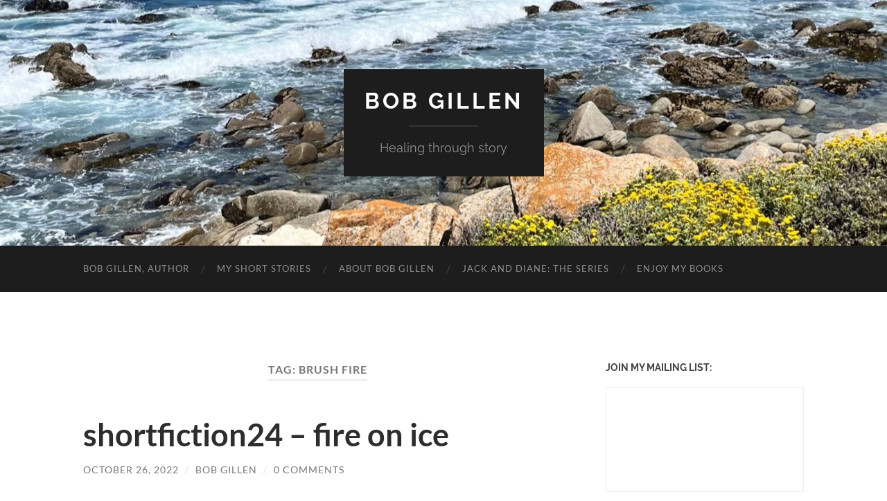

--- FILE ---
content_type: text/html; charset=UTF-8
request_url: https://www.bobgillen.net/tag/brush-fire/
body_size: 14787
content:
<!DOCTYPE html>

<html dir="ltr" lang="en-US" prefix="og: https://ogp.me/ns#">

	<head>

		<meta http-equiv="content-type" content="text/html" charset="UTF-8" />
		<meta name="viewport" content="width=device-width, initial-scale=1.0" >

		<link rel="profile" href="https://gmpg.org/xfn/11">

		<title>brush fire - Bob Gillen</title>

		<!-- All in One SEO 4.9.3 - aioseo.com -->
	<meta name="robots" content="max-image-preview:large" />
	<link rel="canonical" href="https://www.bobgillen.net/tag/brush-fire/" />
	<meta name="generator" content="All in One SEO (AIOSEO) 4.9.3" />
		<script type="application/ld+json" class="aioseo-schema">
			{"@context":"https:\/\/schema.org","@graph":[{"@type":"BreadcrumbList","@id":"https:\/\/www.bobgillen.net\/tag\/brush-fire\/#breadcrumblist","itemListElement":[{"@type":"ListItem","@id":"https:\/\/www.bobgillen.net#listItem","position":1,"name":"Home","item":"https:\/\/www.bobgillen.net","nextItem":{"@type":"ListItem","@id":"https:\/\/www.bobgillen.net\/tag\/brush-fire\/#listItem","name":"brush fire"}},{"@type":"ListItem","@id":"https:\/\/www.bobgillen.net\/tag\/brush-fire\/#listItem","position":2,"name":"brush fire","previousItem":{"@type":"ListItem","@id":"https:\/\/www.bobgillen.net#listItem","name":"Home"}}]},{"@type":"CollectionPage","@id":"https:\/\/www.bobgillen.net\/tag\/brush-fire\/#collectionpage","url":"https:\/\/www.bobgillen.net\/tag\/brush-fire\/","name":"brush fire - Bob Gillen","inLanguage":"en-US","isPartOf":{"@id":"https:\/\/www.bobgillen.net\/#website"},"breadcrumb":{"@id":"https:\/\/www.bobgillen.net\/tag\/brush-fire\/#breadcrumblist"}},{"@type":"Organization","@id":"https:\/\/www.bobgillen.net\/#organization","name":"Bob Gillen","description":"Healing through story","url":"https:\/\/www.bobgillen.net\/"},{"@type":"WebSite","@id":"https:\/\/www.bobgillen.net\/#website","url":"https:\/\/www.bobgillen.net\/","name":"Bob Gillen","description":"Healing through story","inLanguage":"en-US","publisher":{"@id":"https:\/\/www.bobgillen.net\/#organization"}}]}
		</script>
		<!-- All in One SEO -->

<link rel='dns-prefetch' href='//platform-api.sharethis.com' />
<link rel="alternate" type="application/rss+xml" title="Bob Gillen &raquo; Feed" href="https://www.bobgillen.net/feed/" />
<link rel="alternate" type="application/rss+xml" title="Bob Gillen &raquo; Comments Feed" href="https://www.bobgillen.net/comments/feed/" />
<link rel="alternate" type="application/rss+xml" title="Bob Gillen &raquo; brush fire Tag Feed" href="https://www.bobgillen.net/tag/brush-fire/feed/" />
		<!-- This site uses the Google Analytics by MonsterInsights plugin v9.11.1 - Using Analytics tracking - https://www.monsterinsights.com/ -->
							<script src="//www.googletagmanager.com/gtag/js?id=G-4M6VTG7KGM"  data-cfasync="false" data-wpfc-render="false" type="text/javascript" async></script>
			<script data-cfasync="false" data-wpfc-render="false" type="text/javascript">
				var mi_version = '9.11.1';
				var mi_track_user = true;
				var mi_no_track_reason = '';
								var MonsterInsightsDefaultLocations = {"page_location":"https:\/\/www.bobgillen.net\/tag\/brush-fire\/"};
								if ( typeof MonsterInsightsPrivacyGuardFilter === 'function' ) {
					var MonsterInsightsLocations = (typeof MonsterInsightsExcludeQuery === 'object') ? MonsterInsightsPrivacyGuardFilter( MonsterInsightsExcludeQuery ) : MonsterInsightsPrivacyGuardFilter( MonsterInsightsDefaultLocations );
				} else {
					var MonsterInsightsLocations = (typeof MonsterInsightsExcludeQuery === 'object') ? MonsterInsightsExcludeQuery : MonsterInsightsDefaultLocations;
				}

								var disableStrs = [
										'ga-disable-G-4M6VTG7KGM',
									];

				/* Function to detect opted out users */
				function __gtagTrackerIsOptedOut() {
					for (var index = 0; index < disableStrs.length; index++) {
						if (document.cookie.indexOf(disableStrs[index] + '=true') > -1) {
							return true;
						}
					}

					return false;
				}

				/* Disable tracking if the opt-out cookie exists. */
				if (__gtagTrackerIsOptedOut()) {
					for (var index = 0; index < disableStrs.length; index++) {
						window[disableStrs[index]] = true;
					}
				}

				/* Opt-out function */
				function __gtagTrackerOptout() {
					for (var index = 0; index < disableStrs.length; index++) {
						document.cookie = disableStrs[index] + '=true; expires=Thu, 31 Dec 2099 23:59:59 UTC; path=/';
						window[disableStrs[index]] = true;
					}
				}

				if ('undefined' === typeof gaOptout) {
					function gaOptout() {
						__gtagTrackerOptout();
					}
				}
								window.dataLayer = window.dataLayer || [];

				window.MonsterInsightsDualTracker = {
					helpers: {},
					trackers: {},
				};
				if (mi_track_user) {
					function __gtagDataLayer() {
						dataLayer.push(arguments);
					}

					function __gtagTracker(type, name, parameters) {
						if (!parameters) {
							parameters = {};
						}

						if (parameters.send_to) {
							__gtagDataLayer.apply(null, arguments);
							return;
						}

						if (type === 'event') {
														parameters.send_to = monsterinsights_frontend.v4_id;
							var hookName = name;
							if (typeof parameters['event_category'] !== 'undefined') {
								hookName = parameters['event_category'] + ':' + name;
							}

							if (typeof MonsterInsightsDualTracker.trackers[hookName] !== 'undefined') {
								MonsterInsightsDualTracker.trackers[hookName](parameters);
							} else {
								__gtagDataLayer('event', name, parameters);
							}
							
						} else {
							__gtagDataLayer.apply(null, arguments);
						}
					}

					__gtagTracker('js', new Date());
					__gtagTracker('set', {
						'developer_id.dZGIzZG': true,
											});
					if ( MonsterInsightsLocations.page_location ) {
						__gtagTracker('set', MonsterInsightsLocations);
					}
										__gtagTracker('config', 'G-4M6VTG7KGM', {"forceSSL":"true","link_attribution":"true"} );
										window.gtag = __gtagTracker;										(function () {
						/* https://developers.google.com/analytics/devguides/collection/analyticsjs/ */
						/* ga and __gaTracker compatibility shim. */
						var noopfn = function () {
							return null;
						};
						var newtracker = function () {
							return new Tracker();
						};
						var Tracker = function () {
							return null;
						};
						var p = Tracker.prototype;
						p.get = noopfn;
						p.set = noopfn;
						p.send = function () {
							var args = Array.prototype.slice.call(arguments);
							args.unshift('send');
							__gaTracker.apply(null, args);
						};
						var __gaTracker = function () {
							var len = arguments.length;
							if (len === 0) {
								return;
							}
							var f = arguments[len - 1];
							if (typeof f !== 'object' || f === null || typeof f.hitCallback !== 'function') {
								if ('send' === arguments[0]) {
									var hitConverted, hitObject = false, action;
									if ('event' === arguments[1]) {
										if ('undefined' !== typeof arguments[3]) {
											hitObject = {
												'eventAction': arguments[3],
												'eventCategory': arguments[2],
												'eventLabel': arguments[4],
												'value': arguments[5] ? arguments[5] : 1,
											}
										}
									}
									if ('pageview' === arguments[1]) {
										if ('undefined' !== typeof arguments[2]) {
											hitObject = {
												'eventAction': 'page_view',
												'page_path': arguments[2],
											}
										}
									}
									if (typeof arguments[2] === 'object') {
										hitObject = arguments[2];
									}
									if (typeof arguments[5] === 'object') {
										Object.assign(hitObject, arguments[5]);
									}
									if ('undefined' !== typeof arguments[1].hitType) {
										hitObject = arguments[1];
										if ('pageview' === hitObject.hitType) {
											hitObject.eventAction = 'page_view';
										}
									}
									if (hitObject) {
										action = 'timing' === arguments[1].hitType ? 'timing_complete' : hitObject.eventAction;
										hitConverted = mapArgs(hitObject);
										__gtagTracker('event', action, hitConverted);
									}
								}
								return;
							}

							function mapArgs(args) {
								var arg, hit = {};
								var gaMap = {
									'eventCategory': 'event_category',
									'eventAction': 'event_action',
									'eventLabel': 'event_label',
									'eventValue': 'event_value',
									'nonInteraction': 'non_interaction',
									'timingCategory': 'event_category',
									'timingVar': 'name',
									'timingValue': 'value',
									'timingLabel': 'event_label',
									'page': 'page_path',
									'location': 'page_location',
									'title': 'page_title',
									'referrer' : 'page_referrer',
								};
								for (arg in args) {
																		if (!(!args.hasOwnProperty(arg) || !gaMap.hasOwnProperty(arg))) {
										hit[gaMap[arg]] = args[arg];
									} else {
										hit[arg] = args[arg];
									}
								}
								return hit;
							}

							try {
								f.hitCallback();
							} catch (ex) {
							}
						};
						__gaTracker.create = newtracker;
						__gaTracker.getByName = newtracker;
						__gaTracker.getAll = function () {
							return [];
						};
						__gaTracker.remove = noopfn;
						__gaTracker.loaded = true;
						window['__gaTracker'] = __gaTracker;
					})();
									} else {
										console.log("");
					(function () {
						function __gtagTracker() {
							return null;
						}

						window['__gtagTracker'] = __gtagTracker;
						window['gtag'] = __gtagTracker;
					})();
									}
			</script>
							<!-- / Google Analytics by MonsterInsights -->
		<script type="text/javascript">
/* <![CDATA[ */
window._wpemojiSettings = {"baseUrl":"https:\/\/s.w.org\/images\/core\/emoji\/15.0.3\/72x72\/","ext":".png","svgUrl":"https:\/\/s.w.org\/images\/core\/emoji\/15.0.3\/svg\/","svgExt":".svg","source":{"concatemoji":"https:\/\/www.bobgillen.net\/wp-includes\/js\/wp-emoji-release.min.js?ver=92ba86baecf405e50f30f3c3b0feaba4"}};
/*! This file is auto-generated */
!function(i,n){var o,s,e;function c(e){try{var t={supportTests:e,timestamp:(new Date).valueOf()};sessionStorage.setItem(o,JSON.stringify(t))}catch(e){}}function p(e,t,n){e.clearRect(0,0,e.canvas.width,e.canvas.height),e.fillText(t,0,0);var t=new Uint32Array(e.getImageData(0,0,e.canvas.width,e.canvas.height).data),r=(e.clearRect(0,0,e.canvas.width,e.canvas.height),e.fillText(n,0,0),new Uint32Array(e.getImageData(0,0,e.canvas.width,e.canvas.height).data));return t.every(function(e,t){return e===r[t]})}function u(e,t,n){switch(t){case"flag":return n(e,"\ud83c\udff3\ufe0f\u200d\u26a7\ufe0f","\ud83c\udff3\ufe0f\u200b\u26a7\ufe0f")?!1:!n(e,"\ud83c\uddfa\ud83c\uddf3","\ud83c\uddfa\u200b\ud83c\uddf3")&&!n(e,"\ud83c\udff4\udb40\udc67\udb40\udc62\udb40\udc65\udb40\udc6e\udb40\udc67\udb40\udc7f","\ud83c\udff4\u200b\udb40\udc67\u200b\udb40\udc62\u200b\udb40\udc65\u200b\udb40\udc6e\u200b\udb40\udc67\u200b\udb40\udc7f");case"emoji":return!n(e,"\ud83d\udc26\u200d\u2b1b","\ud83d\udc26\u200b\u2b1b")}return!1}function f(e,t,n){var r="undefined"!=typeof WorkerGlobalScope&&self instanceof WorkerGlobalScope?new OffscreenCanvas(300,150):i.createElement("canvas"),a=r.getContext("2d",{willReadFrequently:!0}),o=(a.textBaseline="top",a.font="600 32px Arial",{});return e.forEach(function(e){o[e]=t(a,e,n)}),o}function t(e){var t=i.createElement("script");t.src=e,t.defer=!0,i.head.appendChild(t)}"undefined"!=typeof Promise&&(o="wpEmojiSettingsSupports",s=["flag","emoji"],n.supports={everything:!0,everythingExceptFlag:!0},e=new Promise(function(e){i.addEventListener("DOMContentLoaded",e,{once:!0})}),new Promise(function(t){var n=function(){try{var e=JSON.parse(sessionStorage.getItem(o));if("object"==typeof e&&"number"==typeof e.timestamp&&(new Date).valueOf()<e.timestamp+604800&&"object"==typeof e.supportTests)return e.supportTests}catch(e){}return null}();if(!n){if("undefined"!=typeof Worker&&"undefined"!=typeof OffscreenCanvas&&"undefined"!=typeof URL&&URL.createObjectURL&&"undefined"!=typeof Blob)try{var e="postMessage("+f.toString()+"("+[JSON.stringify(s),u.toString(),p.toString()].join(",")+"));",r=new Blob([e],{type:"text/javascript"}),a=new Worker(URL.createObjectURL(r),{name:"wpTestEmojiSupports"});return void(a.onmessage=function(e){c(n=e.data),a.terminate(),t(n)})}catch(e){}c(n=f(s,u,p))}t(n)}).then(function(e){for(var t in e)n.supports[t]=e[t],n.supports.everything=n.supports.everything&&n.supports[t],"flag"!==t&&(n.supports.everythingExceptFlag=n.supports.everythingExceptFlag&&n.supports[t]);n.supports.everythingExceptFlag=n.supports.everythingExceptFlag&&!n.supports.flag,n.DOMReady=!1,n.readyCallback=function(){n.DOMReady=!0}}).then(function(){return e}).then(function(){var e;n.supports.everything||(n.readyCallback(),(e=n.source||{}).concatemoji?t(e.concatemoji):e.wpemoji&&e.twemoji&&(t(e.twemoji),t(e.wpemoji)))}))}((window,document),window._wpemojiSettings);
/* ]]> */
</script>
<style id='wp-emoji-styles-inline-css' type='text/css'>

	img.wp-smiley, img.emoji {
		display: inline !important;
		border: none !important;
		box-shadow: none !important;
		height: 1em !important;
		width: 1em !important;
		margin: 0 0.07em !important;
		vertical-align: -0.1em !important;
		background: none !important;
		padding: 0 !important;
	}
</style>
<link rel='stylesheet' id='wp-block-library-css' href='https://www.bobgillen.net/wp-includes/css/dist/block-library/style.min.css?ver=92ba86baecf405e50f30f3c3b0feaba4' type='text/css' media='all' />
<link rel='stylesheet' id='aioseo/css/src/vue/standalone/blocks/table-of-contents/global.scss-css' href='https://www.bobgillen.net/wp-content/plugins/all-in-one-seo-pack/dist/Lite/assets/css/table-of-contents/global.e90f6d47.css?ver=4.9.3' type='text/css' media='all' />
<style id='classic-theme-styles-inline-css' type='text/css'>
/*! This file is auto-generated */
.wp-block-button__link{color:#fff;background-color:#32373c;border-radius:9999px;box-shadow:none;text-decoration:none;padding:calc(.667em + 2px) calc(1.333em + 2px);font-size:1.125em}.wp-block-file__button{background:#32373c;color:#fff;text-decoration:none}
</style>
<style id='global-styles-inline-css' type='text/css'>
:root{--wp--preset--aspect-ratio--square: 1;--wp--preset--aspect-ratio--4-3: 4/3;--wp--preset--aspect-ratio--3-4: 3/4;--wp--preset--aspect-ratio--3-2: 3/2;--wp--preset--aspect-ratio--2-3: 2/3;--wp--preset--aspect-ratio--16-9: 16/9;--wp--preset--aspect-ratio--9-16: 9/16;--wp--preset--color--black: #000000;--wp--preset--color--cyan-bluish-gray: #abb8c3;--wp--preset--color--white: #fff;--wp--preset--color--pale-pink: #f78da7;--wp--preset--color--vivid-red: #cf2e2e;--wp--preset--color--luminous-vivid-orange: #ff6900;--wp--preset--color--luminous-vivid-amber: #fcb900;--wp--preset--color--light-green-cyan: #7bdcb5;--wp--preset--color--vivid-green-cyan: #00d084;--wp--preset--color--pale-cyan-blue: #8ed1fc;--wp--preset--color--vivid-cyan-blue: #0693e3;--wp--preset--color--vivid-purple: #9b51e0;--wp--preset--color--accent: #1abc9c;--wp--preset--color--dark-gray: #444;--wp--preset--color--medium-gray: #666;--wp--preset--color--light-gray: #888;--wp--preset--gradient--vivid-cyan-blue-to-vivid-purple: linear-gradient(135deg,rgba(6,147,227,1) 0%,rgb(155,81,224) 100%);--wp--preset--gradient--light-green-cyan-to-vivid-green-cyan: linear-gradient(135deg,rgb(122,220,180) 0%,rgb(0,208,130) 100%);--wp--preset--gradient--luminous-vivid-amber-to-luminous-vivid-orange: linear-gradient(135deg,rgba(252,185,0,1) 0%,rgba(255,105,0,1) 100%);--wp--preset--gradient--luminous-vivid-orange-to-vivid-red: linear-gradient(135deg,rgba(255,105,0,1) 0%,rgb(207,46,46) 100%);--wp--preset--gradient--very-light-gray-to-cyan-bluish-gray: linear-gradient(135deg,rgb(238,238,238) 0%,rgb(169,184,195) 100%);--wp--preset--gradient--cool-to-warm-spectrum: linear-gradient(135deg,rgb(74,234,220) 0%,rgb(151,120,209) 20%,rgb(207,42,186) 40%,rgb(238,44,130) 60%,rgb(251,105,98) 80%,rgb(254,248,76) 100%);--wp--preset--gradient--blush-light-purple: linear-gradient(135deg,rgb(255,206,236) 0%,rgb(152,150,240) 100%);--wp--preset--gradient--blush-bordeaux: linear-gradient(135deg,rgb(254,205,165) 0%,rgb(254,45,45) 50%,rgb(107,0,62) 100%);--wp--preset--gradient--luminous-dusk: linear-gradient(135deg,rgb(255,203,112) 0%,rgb(199,81,192) 50%,rgb(65,88,208) 100%);--wp--preset--gradient--pale-ocean: linear-gradient(135deg,rgb(255,245,203) 0%,rgb(182,227,212) 50%,rgb(51,167,181) 100%);--wp--preset--gradient--electric-grass: linear-gradient(135deg,rgb(202,248,128) 0%,rgb(113,206,126) 100%);--wp--preset--gradient--midnight: linear-gradient(135deg,rgb(2,3,129) 0%,rgb(40,116,252) 100%);--wp--preset--font-size--small: 16px;--wp--preset--font-size--medium: 20px;--wp--preset--font-size--large: 24px;--wp--preset--font-size--x-large: 42px;--wp--preset--font-size--regular: 19px;--wp--preset--font-size--larger: 32px;--wp--preset--spacing--20: 0.44rem;--wp--preset--spacing--30: 0.67rem;--wp--preset--spacing--40: 1rem;--wp--preset--spacing--50: 1.5rem;--wp--preset--spacing--60: 2.25rem;--wp--preset--spacing--70: 3.38rem;--wp--preset--spacing--80: 5.06rem;--wp--preset--shadow--natural: 6px 6px 9px rgba(0, 0, 0, 0.2);--wp--preset--shadow--deep: 12px 12px 50px rgba(0, 0, 0, 0.4);--wp--preset--shadow--sharp: 6px 6px 0px rgba(0, 0, 0, 0.2);--wp--preset--shadow--outlined: 6px 6px 0px -3px rgba(255, 255, 255, 1), 6px 6px rgba(0, 0, 0, 1);--wp--preset--shadow--crisp: 6px 6px 0px rgba(0, 0, 0, 1);}:where(.is-layout-flex){gap: 0.5em;}:where(.is-layout-grid){gap: 0.5em;}body .is-layout-flex{display: flex;}.is-layout-flex{flex-wrap: wrap;align-items: center;}.is-layout-flex > :is(*, div){margin: 0;}body .is-layout-grid{display: grid;}.is-layout-grid > :is(*, div){margin: 0;}:where(.wp-block-columns.is-layout-flex){gap: 2em;}:where(.wp-block-columns.is-layout-grid){gap: 2em;}:where(.wp-block-post-template.is-layout-flex){gap: 1.25em;}:where(.wp-block-post-template.is-layout-grid){gap: 1.25em;}.has-black-color{color: var(--wp--preset--color--black) !important;}.has-cyan-bluish-gray-color{color: var(--wp--preset--color--cyan-bluish-gray) !important;}.has-white-color{color: var(--wp--preset--color--white) !important;}.has-pale-pink-color{color: var(--wp--preset--color--pale-pink) !important;}.has-vivid-red-color{color: var(--wp--preset--color--vivid-red) !important;}.has-luminous-vivid-orange-color{color: var(--wp--preset--color--luminous-vivid-orange) !important;}.has-luminous-vivid-amber-color{color: var(--wp--preset--color--luminous-vivid-amber) !important;}.has-light-green-cyan-color{color: var(--wp--preset--color--light-green-cyan) !important;}.has-vivid-green-cyan-color{color: var(--wp--preset--color--vivid-green-cyan) !important;}.has-pale-cyan-blue-color{color: var(--wp--preset--color--pale-cyan-blue) !important;}.has-vivid-cyan-blue-color{color: var(--wp--preset--color--vivid-cyan-blue) !important;}.has-vivid-purple-color{color: var(--wp--preset--color--vivid-purple) !important;}.has-black-background-color{background-color: var(--wp--preset--color--black) !important;}.has-cyan-bluish-gray-background-color{background-color: var(--wp--preset--color--cyan-bluish-gray) !important;}.has-white-background-color{background-color: var(--wp--preset--color--white) !important;}.has-pale-pink-background-color{background-color: var(--wp--preset--color--pale-pink) !important;}.has-vivid-red-background-color{background-color: var(--wp--preset--color--vivid-red) !important;}.has-luminous-vivid-orange-background-color{background-color: var(--wp--preset--color--luminous-vivid-orange) !important;}.has-luminous-vivid-amber-background-color{background-color: var(--wp--preset--color--luminous-vivid-amber) !important;}.has-light-green-cyan-background-color{background-color: var(--wp--preset--color--light-green-cyan) !important;}.has-vivid-green-cyan-background-color{background-color: var(--wp--preset--color--vivid-green-cyan) !important;}.has-pale-cyan-blue-background-color{background-color: var(--wp--preset--color--pale-cyan-blue) !important;}.has-vivid-cyan-blue-background-color{background-color: var(--wp--preset--color--vivid-cyan-blue) !important;}.has-vivid-purple-background-color{background-color: var(--wp--preset--color--vivid-purple) !important;}.has-black-border-color{border-color: var(--wp--preset--color--black) !important;}.has-cyan-bluish-gray-border-color{border-color: var(--wp--preset--color--cyan-bluish-gray) !important;}.has-white-border-color{border-color: var(--wp--preset--color--white) !important;}.has-pale-pink-border-color{border-color: var(--wp--preset--color--pale-pink) !important;}.has-vivid-red-border-color{border-color: var(--wp--preset--color--vivid-red) !important;}.has-luminous-vivid-orange-border-color{border-color: var(--wp--preset--color--luminous-vivid-orange) !important;}.has-luminous-vivid-amber-border-color{border-color: var(--wp--preset--color--luminous-vivid-amber) !important;}.has-light-green-cyan-border-color{border-color: var(--wp--preset--color--light-green-cyan) !important;}.has-vivid-green-cyan-border-color{border-color: var(--wp--preset--color--vivid-green-cyan) !important;}.has-pale-cyan-blue-border-color{border-color: var(--wp--preset--color--pale-cyan-blue) !important;}.has-vivid-cyan-blue-border-color{border-color: var(--wp--preset--color--vivid-cyan-blue) !important;}.has-vivid-purple-border-color{border-color: var(--wp--preset--color--vivid-purple) !important;}.has-vivid-cyan-blue-to-vivid-purple-gradient-background{background: var(--wp--preset--gradient--vivid-cyan-blue-to-vivid-purple) !important;}.has-light-green-cyan-to-vivid-green-cyan-gradient-background{background: var(--wp--preset--gradient--light-green-cyan-to-vivid-green-cyan) !important;}.has-luminous-vivid-amber-to-luminous-vivid-orange-gradient-background{background: var(--wp--preset--gradient--luminous-vivid-amber-to-luminous-vivid-orange) !important;}.has-luminous-vivid-orange-to-vivid-red-gradient-background{background: var(--wp--preset--gradient--luminous-vivid-orange-to-vivid-red) !important;}.has-very-light-gray-to-cyan-bluish-gray-gradient-background{background: var(--wp--preset--gradient--very-light-gray-to-cyan-bluish-gray) !important;}.has-cool-to-warm-spectrum-gradient-background{background: var(--wp--preset--gradient--cool-to-warm-spectrum) !important;}.has-blush-light-purple-gradient-background{background: var(--wp--preset--gradient--blush-light-purple) !important;}.has-blush-bordeaux-gradient-background{background: var(--wp--preset--gradient--blush-bordeaux) !important;}.has-luminous-dusk-gradient-background{background: var(--wp--preset--gradient--luminous-dusk) !important;}.has-pale-ocean-gradient-background{background: var(--wp--preset--gradient--pale-ocean) !important;}.has-electric-grass-gradient-background{background: var(--wp--preset--gradient--electric-grass) !important;}.has-midnight-gradient-background{background: var(--wp--preset--gradient--midnight) !important;}.has-small-font-size{font-size: var(--wp--preset--font-size--small) !important;}.has-medium-font-size{font-size: var(--wp--preset--font-size--medium) !important;}.has-large-font-size{font-size: var(--wp--preset--font-size--large) !important;}.has-x-large-font-size{font-size: var(--wp--preset--font-size--x-large) !important;}
:where(.wp-block-post-template.is-layout-flex){gap: 1.25em;}:where(.wp-block-post-template.is-layout-grid){gap: 1.25em;}
:where(.wp-block-columns.is-layout-flex){gap: 2em;}:where(.wp-block-columns.is-layout-grid){gap: 2em;}
:root :where(.wp-block-pullquote){font-size: 1.5em;line-height: 1.6;}
</style>
<link rel='stylesheet' id='hemingway_googleFonts-css' href='https://www.bobgillen.net/wp-content/themes/hemingway/assets/css/fonts.css' type='text/css' media='all' />
<link rel='stylesheet' id='hemingway_style-css' href='https://www.bobgillen.net/wp-content/themes/hemingway/style.css?ver=2.3.2' type='text/css' media='all' />
<script type="text/javascript" src="https://www.bobgillen.net/wp-content/plugins/google-analytics-for-wordpress/assets/js/frontend-gtag.min.js?ver=9.11.1" id="monsterinsights-frontend-script-js" async="async" data-wp-strategy="async"></script>
<script data-cfasync="false" data-wpfc-render="false" type="text/javascript" id='monsterinsights-frontend-script-js-extra'>/* <![CDATA[ */
var monsterinsights_frontend = {"js_events_tracking":"true","download_extensions":"doc,pdf,ppt,zip,xls,docx,pptx,xlsx","inbound_paths":"[{\"path\":\"\\\/go\\\/\",\"label\":\"affiliate\"},{\"path\":\"\\\/recommend\\\/\",\"label\":\"affiliate\"}]","home_url":"https:\/\/www.bobgillen.net","hash_tracking":"false","v4_id":"G-4M6VTG7KGM"};/* ]]> */
</script>
<script type="text/javascript" src="https://www.bobgillen.net/wp-includes/js/jquery/jquery.min.js?ver=3.7.1" id="jquery-core-js"></script>
<script type="text/javascript" src="https://www.bobgillen.net/wp-includes/js/jquery/jquery-migrate.min.js?ver=3.4.1" id="jquery-migrate-js"></script>
<script type="text/javascript" src="//platform-api.sharethis.com/js/sharethis.js#source=googleanalytics-wordpress#product=ga&amp;property=5ee93d9a1c4d5700130dd33b" id="googleanalytics-platform-sharethis-js"></script>
<link rel="https://api.w.org/" href="https://www.bobgillen.net/wp-json/" /><link rel="alternate" title="JSON" type="application/json" href="https://www.bobgillen.net/wp-json/wp/v2/tags/693" /><link rel="EditURI" type="application/rsd+xml" title="RSD" href="https://www.bobgillen.net/xmlrpc.php?rsd" />
<style type="text/css">.recentcomments a{display:inline !important;padding:0 !important;margin:0 !important;}</style><script>
(function() {
	(function (i, s, o, g, r, a, m) {
		i['GoogleAnalyticsObject'] = r;
		i[r] = i[r] || function () {
				(i[r].q = i[r].q || []).push(arguments)
			}, i[r].l = 1 * new Date();
		a = s.createElement(o),
			m = s.getElementsByTagName(o)[0];
		a.async = 1;
		a.src = g;
		m.parentNode.insertBefore(a, m)
	})(window, document, 'script', 'https://google-analytics.com/analytics.js', 'ga');

	ga('create', 'UA-61344747-1', 'auto');
			ga('send', 'pageview');
	})();
</script>
<link rel="icon" href="https://www.bobgillen.net/wp-content/uploads/2022/09/cropped-IMG_0187-32x32.jpeg" sizes="32x32" />
<link rel="icon" href="https://www.bobgillen.net/wp-content/uploads/2022/09/cropped-IMG_0187-192x192.jpeg" sizes="192x192" />
<link rel="apple-touch-icon" href="https://www.bobgillen.net/wp-content/uploads/2022/09/cropped-IMG_0187-180x180.jpeg" />
<meta name="msapplication-TileImage" content="https://www.bobgillen.net/wp-content/uploads/2022/09/cropped-IMG_0187-270x270.jpeg" />

	</head>
	
	<body data-rsssl=1 class="archive tag tag-brush-fire tag-693">

		
		<a class="skip-link button" href="#site-content">Skip to the content</a>
	
		<div class="big-wrapper">
	
			<div class="header-cover section bg-dark-light no-padding">

						
				<div class="header section" style="background-image: url( https://www.bobgillen.net/wp-content/uploads/2022/08/cropped-IMG_0216-scaled-1.jpeg );">
							
					<div class="header-inner section-inner">
					
											
							<div class="blog-info">
							
																	<div class="blog-title">
										<a href="https://www.bobgillen.net" rel="home">Bob Gillen</a>
									</div>
																
																	<p class="blog-description">Healing through story</p>
															
							</div><!-- .blog-info -->
							
															
					</div><!-- .header-inner -->
								
				</div><!-- .header -->
			
			</div><!-- .bg-dark -->
			
			<div class="navigation section no-padding bg-dark">
			
				<div class="navigation-inner section-inner group">
				
					<div class="toggle-container section-inner hidden">
			
						<button type="button" class="nav-toggle toggle">
							<div class="bar"></div>
							<div class="bar"></div>
							<div class="bar"></div>
							<span class="screen-reader-text">Toggle mobile menu</span>
						</button>
						
						<button type="button" class="search-toggle toggle">
							<div class="metal"></div>
							<div class="glass"></div>
							<div class="handle"></div>
							<span class="screen-reader-text">Toggle search field</span>
						</button>
											
					</div><!-- .toggle-container -->
					
					<div class="blog-search hidden">
						<form role="search" method="get" class="search-form" action="https://www.bobgillen.net/">
				<label>
					<span class="screen-reader-text">Search for:</span>
					<input type="search" class="search-field" placeholder="Search &hellip;" value="" name="s" />
				</label>
				<input type="submit" class="search-submit" value="Search" />
			</form>					</div><!-- .blog-search -->
				
					<ul class="blog-menu">
						<li id="menu-item-5632" class="menu-item menu-item-type-post_type menu-item-object-page menu-item-home menu-item-5632"><a href="https://www.bobgillen.net/">Bob Gillen, Author</a></li>
<li id="menu-item-5705" class="menu-item menu-item-type-post_type menu-item-object-page menu-item-5705"><a href="https://www.bobgillen.net/my-short-stories/">My Short Stories</a></li>
<li id="menu-item-24" class="menu-item menu-item-type-post_type menu-item-object-page menu-item-24"><a href="https://www.bobgillen.net/sample-page/">About Bob Gillen</a></li>
<li id="menu-item-5580" class="menu-item menu-item-type-post_type menu-item-object-page menu-item-5580"><a href="https://www.bobgillen.net/jack-and-diane/">Jack and Diane: the Series</a></li>
<li id="menu-item-42" class="menu-item menu-item-type-post_type menu-item-object-page menu-item-42"><a href="https://www.bobgillen.net/apart/">Enjoy My Books</a></li>
					 </ul><!-- .blog-menu -->
					 
					 <ul class="mobile-menu">
					
						<li class="menu-item menu-item-type-post_type menu-item-object-page menu-item-home menu-item-5632"><a href="https://www.bobgillen.net/">Bob Gillen, Author</a></li>
<li class="menu-item menu-item-type-post_type menu-item-object-page menu-item-5705"><a href="https://www.bobgillen.net/my-short-stories/">My Short Stories</a></li>
<li class="menu-item menu-item-type-post_type menu-item-object-page menu-item-24"><a href="https://www.bobgillen.net/sample-page/">About Bob Gillen</a></li>
<li class="menu-item menu-item-type-post_type menu-item-object-page menu-item-5580"><a href="https://www.bobgillen.net/jack-and-diane/">Jack and Diane: the Series</a></li>
<li class="menu-item menu-item-type-post_type menu-item-object-page menu-item-42"><a href="https://www.bobgillen.net/apart/">Enjoy My Books</a></li>
						
					 </ul><!-- .mobile-menu -->
				 
				</div><!-- .navigation-inner -->
				
			</div><!-- .navigation -->
<main class="wrapper section-inner group" id="site-content">

	<div class="content left">
		
		<div class="posts">

			
				<header class="archive-header">

											<h1 class="archive-title">Tag: <span>brush fire</span></h1>
					
										
				</header><!-- .archive-header -->

				<article id="post-5795" class="post-5795 post type-post status-publish format-standard hentry category-books category-short-fiction category-storytelling tag-brush-fire tag-frozen-pond tag-grudge tag-ice-skating tag-shortfiction24 tag-teammates post-preview">

	<div class="post-header">

		
					
				<h2 class="post-title entry-title">
											<a href="https://www.bobgillen.net/shortfiction24-fire-on-ice/" rel="bookmark">shortfiction24 &#8211; fire on ice</a>
									</h2>

							
			<div class="post-meta">
			
				<span class="post-date"><a href="https://www.bobgillen.net/shortfiction24-fire-on-ice/">October 26, 2022</a></span>
				
				<span class="date-sep"> / </span>
					
				<span class="post-author"><a href="https://www.bobgillen.net/author/kelsey-media/" title="Posts by Bob Gillen" rel="author">Bob Gillen</a></span>

				
					<span class="date-sep"> / </span>
				
					<a href="https://www.bobgillen.net/shortfiction24-fire-on-ice/#respond"><span class="comment">0 Comments</span></a>
								
														
			</div><!-- .post-meta -->

					
	</div><!-- .post-header -->
																					
	<div class="post-content entry-content">
	
		
<p>Stacy is nursing a grudge against Marie when a brushfire traps them deep in an ice skating pond.</p>



<p>I recently found this story in my older files. I wrote it 30 years ago, in 1992, for a writing class I was taking. The story needs revising, but I share it with you as an example of my earlier work. Enjoy.</p>



<p></p>



<p></p>



<h3 class="wp-block-heading has-text-align-center">Fire on Ice</h3>



<h3 class="wp-block-heading has-text-align-center">Bob Gillen</h3>



<p>Shivering in the early January cold, Stacey gave her skate laces a final tug. She settled her Walkman headphones down over her dark hair, then pulled on her hat and gloves. She clapped her hands together to get the feeling back in her fingers.</p>



<p>What I don’t need is frostbite, she thought. Not with three more games left to the basketball season. She sighed. Not that it matters much after last night’s game.</p>



<p>A whack on her shoulder knocked her back to the present. Spinning around, she saw the grinning face of her friend Billy.</p>



<p>“You scared me, man,” Stacey said. “How about a little warning next time?”</p>



<p>“If you didn’t have those headphones implanted in your skull, you would have heard me calling you,” Billy said. “Come on, everyone is ready to skate.”</p>



<p>Stacey turned up her collar against the stiff wind. Looking up, she saw a group of kids warming themselves around a fire burning in a battered steel barrel at the side of the pond. One girl stood out from the crowd. Or rather, was encircled by the crowd.</p>



<p>“Marie is there,” Stacey said.</p>



<p>“Yeah, why?” Billy asked. “You still mad at her?”</p>



<p>“Wouldn’t you be?” Stacey siad sharply. “Coach told me to go in the game for her, but she wouldn’t leave the court. She kept pretending she didn’t hear me calling her out.”</p>



<p>“Come on, Stacey,” Billy said. “You don’t know that for sure. Maybe she really didn’t hear you.”</p>



<p>“We only lost by three points. I could have blocked those shots and maybe scored a few if I were in the game. We could have won that game.”</p>



<p>“Stacey, give it up,” Billy said. “Let’s skate and have some fun.”</p>



<p>Stacey watched Billy step out onto the ice and glide over to the group of kids. Stacey followed slowly, working to control her skates. I’d rather be on the basketball court, she thought.</p>



<p>When Stacey got closer to the other kids, Marie called, “Ah, it is Stacey at last. With those things covering your ears, it is no surprise to us that you did not hear us call you.”</p>



<p>I can’t stand the way she talks, Stacey told herself.</p>



<p>“You’re the one with the hearing problem, Marie,” Stacey said hotly. “You sure went deaf when it was time to come out of the game last night.”</p>



<p>“You are angry with me still, oui?” Marie said. Turning to Billy, she continued. “Many times I have said to her that I did not hear her, but she does not believe my words.”</p>



<p>“You heard me,” Stacey said. “I know you did.”</p>



<p>Marie did not answer. Feeling her face get red, Stacey skated out unsteadily onto the pond. Marie sped after her, swerved, and stopped abruptly, showering Stacey’s legs with shaved ice.</p>



<p>“Would you desire to race?” Marie asked.</p>



<p>“Just leave me alone,” Stacey said, skating away again. She made a wide circle on the pond and came back around to where Billy was standing.</p>



<p>“I can’t take her at all,” Stacey said, nodding in Marie’s direction. “She thinks she’s so great.”</p>



<p>“She’s a good skater,” Billy said. “She figure-skated in Montreal before she moved here.”</p>



<p>“She should have stayed there,” Stacey sniffed. Again, she skated off alone.</p>



<p>For an hour or so, she skated up and down the pond, pretending she was sprinting up and down the basketball court. The sun was sliding down behind the woods on the far side of the pond when she skated over to rejoin the other kids. They were watching Marie skate figure eights backwards.</p>



<p>“Anyone want to get warm?” Stacey said. “I’ll build up the fire.”</p>



<p>No one answered. She stepped off the ice and over to the barrel. Throwing a handful of dead braches into the fire, she extended her hands out over the barrel. She wanted the deep chill she felt to melt away. A gust of wind sent embers off into the air like tiny runaway balloons.</p>



<p>“This fire is not big enough to warm us.”</p>



<p>Stacey turned to see Marie dragging over two discarded Christmas trees.</p>



<p>“Marie, what are you doing?” Stacey questioned. “It’s too windy and dry. Those trees will shower sparks all over the field.”</p>



<p>“Do not worry yourself,” Marie said. Turning to the other kids, she called out, “Come, let us get more trees for a larger fire.”</p>



<p>Stacey spun around, got back on the ice, and skated across the pond. Anger burned inside her. She saw a narrow ice path, a frozen drainage ditch, that cut into the woods. She followed the path and came out into a tiny back pond half hidden in the trees. It was only about fifty feet across. Sitting down on a stump at the edge of the ice, she turned her back to the main pond.</p>



<p>Pulling off a glove, she reached into her pocket, switched on the Walkman, and pulled the headphones back down over her ears. The setting sun sank slowly behind the bare trees, sending the braches’ tangled shadows reaching across the ice.</p>



<p>Why is this happening to me? She thought. She scratched at the ice with the heel of one blade. No one likes me any more.</p>



<p>The shadows, like twisted tentacles, began inching up her legs. She imagined them wrapping around her and dragging her down under the ice.</p>



<p>Just as one willowy wisp of shadow crept up her jacket and groped for her neck, a spray of shaved ice stung her face. Jolted, she looked up to see Marie moving her mouth and pointing frantically back towards the main pond.</p>



<p>“Get lost,” Stacey said. “Whatever you’re saying, I’m not interested.”</p>



<p>Marie grabbed at Stacey’s headphones, pulling them off her head. “Feu, feu!” Marie shouted.</p>



<p>“Take your French and get out of here,” Stacey shouted.</p>



<p>Marie took Stacey’s head in her hands and turned her around.</p>



<p>“Fire!” Stacey gasped. A fury of burning trees and brush stretched across her vision.</p>



<p>“Oui, oui,” Marie nodded. “The wind has spread our fire. The fault, it is mine. Come quickly.”</p>



<p>But as Marie started back out to the ice path, the wind drove the flames across the path ahead of her. They flared into the brush and trees on the other side.</p>



<p>Stacey spun in a quick circle looking for a way out. She saw snarled woods ringing the other edges of the pond. Trying to push through the trees ahead of the flames on ice skates would be madness.</p>



<p>Wind-driven sparks showered around them. Stacey slapped at several that landed on Marie’s sweater.</p>



<p>“We are trapped,” Marie said.</p>



<p>The flames began circling the pond.</p>



<p>Marie pointed toward the flames arching over the ice path. “If we remain low, perhaps we can pass,” she yelled, and took a step toward the path.</p>



<p>Stacey grabbed for her to hold her back. She managed to grip Marie’s left sleeve, but Marie yanked it away. Stacey lost her balance and fell, rolling close to the flames. She came to a stop face down on the ice.</p>



<p>The cold against her face reminded her of something. Ice on a bruised leg. Ice cubes. Water.</p>



<p>“Marie, get back here,” Stacey screamed. She scrambled to her feet, moved out to the middle of the ice, and began chipping and hacking at the surface with her skate blades. Marie, turned back by the flames, hurried over.</p>



<p>“Break the ice,” Stacey shouted. “Splash the water on yourself.”</p>



<p>Stacey’s right foot broke through the frozen crust. She cringed as the icy water seeped into her skate. Marie helped her widen the hole in the thick ice. Both girls plunged their hands into the water and sloshed the frigid liquid on their clothing and their exposed faces.</p>



<p>Stacey told Marie to turn around, and she threw water on Marie’s back. Sparks rained down, hissing on the wet clothing and sizzling on the ice.</p>



<p>“Pull your sweater up over your head and get down,” Stacey yelled.</p>



<p>Thick smoke blew across the exposed ice patch, assaulting their nostrils. Marie crouched close to Stacey. Stacey saw her hands and knees shaking violently.</p>



<p>“My friend,” Marie said. “I am so scared.”</p>



<p>“It’s okay,” Stacey said, putting her hand on Marie’s arm. She felt her own knees shaking.&nbsp;</p>



<p>They clung to one another for an eternity. Finally, Stacey felt a puff of clear, cold air on her face. She raised her head to look around. The fire had now burned its way around the little pond, leaving blackened trees and charred earth behind. Only a few stubborn flames, standing out against the growing darkness, still burned in the thicker clumps of brush.</p>



<p>“Marie, let’s go,” Stacey said. “We can make it now.”</p>



<p>Still shaking, the two struggled stiffly to their feet and moved towards the path.</p>



<p>Stacey caught her foot on a fire-blackened branch and fell. She felt Marie pull her back up.</p>



<p>“Hold on to my waist,” Marie said. “I am the better skater.”</p>



<p>Holding Marie for support, Stacey half-walked, half-skated down the soot-covered ice path. As they reached the main pond, Stacey saw the red lights of fire trucks flashing across the pond.</p>



<p>“I guess we made it,” Stacey said.</p>



<p>“Thank you, my friend,” Marie said. “You have saved us.”</p>



<p>“You were pretty cool yourself,” Stacey said. “Thanks for coming after me. After the way I’ve been acting…”</p>



<p>“Is that not what a teammate is about?” Marie said.</p>



<p>“Yeah, Marie,” Stacey grinned. “That’s what a teammate is about.”</p>



<p class="has-text-align-center">***</p>
							
	</div><!-- .post-content -->
				
	
</article><!-- .post -->
		</div><!-- .posts -->
		
					
	</div><!-- .content.left -->
		
	
	<div class="sidebar right" role="complementary">
		<div id="text-2" class="widget widget_text"><div class="widget-content"><h3 class="widget-title">Join my mailing list:</h3>			<div class="textwidget"><iframe src="https://bobgillen.substack.com/embed" style="border:1px solid #EEE; background:white;" frameborder="0" scrolling="no"></iframe></div>
		</div></div>
		<div id="recent-posts-2" class="widget widget_recent_entries"><div class="widget-content">
		<h3 class="widget-title">Recent Posts</h3>
		<ul>
											<li>
					<a href="https://www.bobgillen.net/shortfiction24-cruising-route-66-with-charlie-watts/">shortfiction24 &#8211; cruising route 66 with charlie watts</a>
									</li>
											<li>
					<a href="https://www.bobgillen.net/shortfiction24-footsteps-in-the-sand/">shortfiction24 footsteps in the sand</a>
									</li>
											<li>
					<a href="https://www.bobgillen.net/shortfiction24-steinbecks-funeral/">shortfiction24 &#8211; steinbeck&#8217;s funeral</a>
									</li>
											<li>
					<a href="https://www.bobgillen.net/shortfiction24-fall-risk/">shortfiction24  fall risk</a>
									</li>
											<li>
					<a href="https://www.bobgillen.net/patriarchy-zero/">shortfiction24 patriarchy: zero</a>
									</li>
					</ul>

		</div></div><div id="rss-2" class="widget widget_rss"><div class="widget-content"><h3 class="widget-title"><a class="rsswidget rss-widget-feed" href="https://www.bobgillen.net/feed"><img class="rss-widget-icon" style="border:0" width="14" height="14" src="https://www.bobgillen.net/wp-includes/images/rss.png" alt="RSS" loading="lazy" /></a> <a class="rsswidget rss-widget-title" href="https://www.bobgillen.net/">Author</a></h3><ul><li><a class='rsswidget' href='https://www.bobgillen.net/shortfiction24-cruising-route-66-with-charlie-watts/?utm_source=rss&#038;utm_medium=rss&#038;utm_campaign=shortfiction24-cruising-route-66-with-charlie-watts'>shortfiction24 – cruising route 66 with charlie watts</a></li></ul></div></div><div id="search-3" class="widget widget_search"><div class="widget-content"><form role="search" method="get" class="search-form" action="https://www.bobgillen.net/">
				<label>
					<span class="screen-reader-text">Search for:</span>
					<input type="search" class="search-field" placeholder="Search &hellip;" value="" name="s" />
				</label>
				<input type="submit" class="search-submit" value="Search" />
			</form></div></div><div id="archives-3" class="widget widget_archive"><div class="widget-content"><h3 class="widget-title">Archives</h3>
			<ul>
					<li><a href='https://www.bobgillen.net/2025/10/'>October 2025</a></li>
	<li><a href='https://www.bobgillen.net/2025/08/'>August 2025</a></li>
	<li><a href='https://www.bobgillen.net/2025/06/'>June 2025</a></li>
	<li><a href='https://www.bobgillen.net/2025/04/'>April 2025</a></li>
	<li><a href='https://www.bobgillen.net/2024/10/'>October 2024</a></li>
	<li><a href='https://www.bobgillen.net/2024/09/'>September 2024</a></li>
	<li><a href='https://www.bobgillen.net/2024/08/'>August 2024</a></li>
	<li><a href='https://www.bobgillen.net/2024/07/'>July 2024</a></li>
	<li><a href='https://www.bobgillen.net/2024/06/'>June 2024</a></li>
	<li><a href='https://www.bobgillen.net/2024/05/'>May 2024</a></li>
	<li><a href='https://www.bobgillen.net/2024/04/'>April 2024</a></li>
	<li><a href='https://www.bobgillen.net/2024/03/'>March 2024</a></li>
	<li><a href='https://www.bobgillen.net/2024/02/'>February 2024</a></li>
	<li><a href='https://www.bobgillen.net/2024/01/'>January 2024</a></li>
	<li><a href='https://www.bobgillen.net/2023/11/'>November 2023</a></li>
	<li><a href='https://www.bobgillen.net/2023/10/'>October 2023</a></li>
	<li><a href='https://www.bobgillen.net/2023/09/'>September 2023</a></li>
	<li><a href='https://www.bobgillen.net/2023/08/'>August 2023</a></li>
	<li><a href='https://www.bobgillen.net/2023/07/'>July 2023</a></li>
	<li><a href='https://www.bobgillen.net/2023/06/'>June 2023</a></li>
	<li><a href='https://www.bobgillen.net/2023/05/'>May 2023</a></li>
	<li><a href='https://www.bobgillen.net/2023/04/'>April 2023</a></li>
	<li><a href='https://www.bobgillen.net/2023/03/'>March 2023</a></li>
	<li><a href='https://www.bobgillen.net/2023/02/'>February 2023</a></li>
	<li><a href='https://www.bobgillen.net/2023/01/'>January 2023</a></li>
	<li><a href='https://www.bobgillen.net/2022/12/'>December 2022</a></li>
	<li><a href='https://www.bobgillen.net/2022/11/'>November 2022</a></li>
	<li><a href='https://www.bobgillen.net/2022/10/'>October 2022</a></li>
	<li><a href='https://www.bobgillen.net/2022/09/'>September 2022</a></li>
	<li><a href='https://www.bobgillen.net/2022/07/'>July 2022</a></li>
	<li><a href='https://www.bobgillen.net/2022/06/'>June 2022</a></li>
	<li><a href='https://www.bobgillen.net/2022/05/'>May 2022</a></li>
	<li><a href='https://www.bobgillen.net/2022/04/'>April 2022</a></li>
	<li><a href='https://www.bobgillen.net/2022/03/'>March 2022</a></li>
	<li><a href='https://www.bobgillen.net/2022/02/'>February 2022</a></li>
	<li><a href='https://www.bobgillen.net/2022/01/'>January 2022</a></li>
	<li><a href='https://www.bobgillen.net/2021/12/'>December 2021</a></li>
	<li><a href='https://www.bobgillen.net/2021/11/'>November 2021</a></li>
	<li><a href='https://www.bobgillen.net/2021/10/'>October 2021</a></li>
	<li><a href='https://www.bobgillen.net/2021/09/'>September 2021</a></li>
	<li><a href='https://www.bobgillen.net/2021/08/'>August 2021</a></li>
	<li><a href='https://www.bobgillen.net/2021/07/'>July 2021</a></li>
	<li><a href='https://www.bobgillen.net/2021/06/'>June 2021</a></li>
	<li><a href='https://www.bobgillen.net/2021/05/'>May 2021</a></li>
	<li><a href='https://www.bobgillen.net/2021/04/'>April 2021</a></li>
	<li><a href='https://www.bobgillen.net/2021/03/'>March 2021</a></li>
	<li><a href='https://www.bobgillen.net/2021/02/'>February 2021</a></li>
	<li><a href='https://www.bobgillen.net/2021/01/'>January 2021</a></li>
	<li><a href='https://www.bobgillen.net/2020/12/'>December 2020</a></li>
	<li><a href='https://www.bobgillen.net/2020/11/'>November 2020</a></li>
	<li><a href='https://www.bobgillen.net/2020/10/'>October 2020</a></li>
	<li><a href='https://www.bobgillen.net/2020/09/'>September 2020</a></li>
	<li><a href='https://www.bobgillen.net/2020/08/'>August 2020</a></li>
	<li><a href='https://www.bobgillen.net/2020/07/'>July 2020</a></li>
	<li><a href='https://www.bobgillen.net/2020/06/'>June 2020</a></li>
	<li><a href='https://www.bobgillen.net/2020/05/'>May 2020</a></li>
	<li><a href='https://www.bobgillen.net/2020/04/'>April 2020</a></li>
	<li><a href='https://www.bobgillen.net/2020/03/'>March 2020</a></li>
	<li><a href='https://www.bobgillen.net/2020/02/'>February 2020</a></li>
	<li><a href='https://www.bobgillen.net/2020/01/'>January 2020</a></li>
	<li><a href='https://www.bobgillen.net/2019/12/'>December 2019</a></li>
	<li><a href='https://www.bobgillen.net/2019/11/'>November 2019</a></li>
	<li><a href='https://www.bobgillen.net/2019/10/'>October 2019</a></li>
	<li><a href='https://www.bobgillen.net/2019/09/'>September 2019</a></li>
	<li><a href='https://www.bobgillen.net/2019/08/'>August 2019</a></li>
	<li><a href='https://www.bobgillen.net/2019/01/'>January 2019</a></li>
	<li><a href='https://www.bobgillen.net/2018/07/'>July 2018</a></li>
	<li><a href='https://www.bobgillen.net/2017/10/'>October 2017</a></li>
	<li><a href='https://www.bobgillen.net/2017/08/'>August 2017</a></li>
	<li><a href='https://www.bobgillen.net/2017/07/'>July 2017</a></li>
	<li><a href='https://www.bobgillen.net/2017/06/'>June 2017</a></li>
	<li><a href='https://www.bobgillen.net/2017/05/'>May 2017</a></li>
	<li><a href='https://www.bobgillen.net/2017/04/'>April 2017</a></li>
	<li><a href='https://www.bobgillen.net/2017/03/'>March 2017</a></li>
	<li><a href='https://www.bobgillen.net/2017/02/'>February 2017</a></li>
	<li><a href='https://www.bobgillen.net/2015/03/'>March 2015</a></li>
			</ul>

			</div></div><div id="custom_html-2" class="widget_text widget widget_custom_html"><div class="widget_text widget-content"><h3 class="widget-title">Join my mailing list:</h3><div class="textwidget custom-html-widget"><!-- Begin MailChimp Signup Form -->
<link href="//cdn-images.mailchimp.com/embedcode/classic-081711.css" rel="stylesheet" type="text/css">
<style type="text/css">
	#mc_embed_signup{background:#fff; clear:left; font:14px Helvetica,Arial,sans-serif; }
	/* Add your own MailChimp form style overrides in your site stylesheet or in this style block.
	   We recommend moving this block and the preceding CSS link to the HEAD of your HTML file. */
</style>
<div id="mc_embed_signup">
<form action="//gillenentertainmentcontent.us7.list-manage.com/subscribe/post?u=abf9a07febe3681d45da24113&amp;id=74eb37315c" method="post" id="mc-embedded-subscribe-form" name="mc-embedded-subscribe-form" class="validate" target="_blank" novalidate>
    <div id="mc_embed_signup_scroll">
	<h2></h2>
<div class="indicates-required"><span class="asterisk">*</span> indicates required</div>
<div class="mc-field-group">
	<label for="mce-EMAIL">Email Address  <span class="asterisk">*</span>
</label>
	<input type="email" value="" name="EMAIL" class="required email" id="mce-EMAIL">
</div>
<div class="mc-field-group">
	<label for="mce-FNAME">First Name </label>
	<input type="text" value="" name="FNAME" class="" id="mce-FNAME">
</div>
<div class="mc-field-group">
	<label for="mce-LNAME">Last Name </label>
	<input type="text" value="" name="LNAME" class="" id="mce-LNAME">
</div>
	<div id="mce-responses" class="clear">
		<div class="response" id="mce-error-response" style="display:none"></div>
		<div class="response" id="mce-success-response" style="display:none"></div>
	</div>    <!-- real people should not fill this in and expect good things - do not remove this or risk form bot signups-->
    <div style="position: absolute; left: -5000px;"><input type="text" name="b_abf9a07febe3681d45da24113_74eb37315c" tabindex="-1" value=""></div>
    <div class="clear"><input type="submit" value="Subscribe" name="subscribe" id="mc-embedded-subscribe" class="button"></div>
    </div>
</form>
</div>
<script type='text/javascript' src='//s3.amazonaws.com/downloads.mailchimp.com/js/mc-validate.js'></script><script type='text/javascript'>(function($) {window.fnames = new Array(); window.ftypes = new Array();fnames[0]='EMAIL';ftypes[0]='email';fnames[1]='FNAME';ftypes[1]='text';fnames[2]='LNAME';ftypes[2]='text';}(jQuery));var $mcj = jQuery.noConflict(true);</script>
<!--End mc_embed_signup--></div></div></div><div id="search-2" class="widget widget_search"><div class="widget-content"><form role="search" method="get" class="search-form" action="https://www.bobgillen.net/">
				<label>
					<span class="screen-reader-text">Search for:</span>
					<input type="search" class="search-field" placeholder="Search &hellip;" value="" name="s" />
				</label>
				<input type="submit" class="search-submit" value="Search" />
			</form></div></div><div id="recent-comments-2" class="widget widget_recent_comments"><div class="widget-content"><h3 class="widget-title">Recent Comments</h3><ul id="recentcomments"><li class="recentcomments"><span class="comment-author-link">Bob Gillen</span> on <a href="https://www.bobgillen.net/shortfiction24-talking-an-old-man-down/#comment-3173">shortfiction24 &#8211; talking an old man down</a></li><li class="recentcomments"><span class="comment-author-link">Bob Gillen</span> on <a href="https://www.bobgillen.net/shortfiction24-talking-an-old-man-down/#comment-3172">shortfiction24 &#8211; talking an old man down</a></li><li class="recentcomments"><span class="comment-author-link">Jim Gillen</span> on <a href="https://www.bobgillen.net/shortfiction24-talking-an-old-man-down/#comment-3168">shortfiction24 &#8211; talking an old man down</a></li><li class="recentcomments"><span class="comment-author-link">tom</span> on <a href="https://www.bobgillen.net/shortfiction24-talking-an-old-man-down/#comment-3165">shortfiction24 &#8211; talking an old man down</a></li><li class="recentcomments"><span class="comment-author-link"><a href="http://www.centorino.com" class="url" rel="ugc external nofollow">Jim Centorino</a></span> on <a href="https://www.bobgillen.net/shortfiction24-enough-of-self-pity/#comment-2287">shortfiction24 &#8211; enough of self-pity</a></li></ul></div></div><div id="categories-2" class="widget widget_categories"><div class="widget-content"><h3 class="widget-title">Categories</h3>
			<ul>
					<li class="cat-item cat-item-5"><a href="https://www.bobgillen.net/category/books/">books</a>
</li>
	<li class="cat-item cat-item-61"><a href="https://www.bobgillen.net/category/filmmaking/">filmmaking</a>
</li>
	<li class="cat-item cat-item-614"><a href="https://www.bobgillen.net/category/short-fiction/">short fiction</a>
</li>
	<li class="cat-item cat-item-4"><a href="https://www.bobgillen.net/category/storytelling/">storytelling</a>
</li>
	<li class="cat-item cat-item-1"><a href="https://www.bobgillen.net/category/uncategorized/">Uncategorized</a>
</li>
			</ul>

			</div></div>	</div><!-- .sidebar -->
	
	
</main><!-- .wrapper -->
	              	        
	<div class="footer section large-padding bg-dark">
		
		<div class="footer-inner section-inner group">
		
			<!-- .footer-a -->
				
			<!-- .footer-b -->
								
			<!-- .footer-c -->
					
		</div><!-- .footer-inner -->
	
	</div><!-- .footer -->
	
	<div class="credits section bg-dark no-padding">
	
		<div class="credits-inner section-inner group">
	
			<p class="credits-left">
				&copy; 2026 <a href="https://www.bobgillen.net">Bob Gillen</a>
			</p>
			
			<p class="credits-right">
				<span>Theme by <a href="https://andersnoren.se">Anders Noren</a></span> &mdash; <a title="To the top" class="tothetop">Up &uarr;</a>
			</p>
					
		</div><!-- .credits-inner -->
		
	</div><!-- .credits -->

</div><!-- .big-wrapper -->

<style></style><script type="text/javascript" src="https://www.bobgillen.net/wp-content/themes/hemingway/assets/js/global.js?ver=2.3.2" id="hemingway_global-js"></script>

</body>
</html>